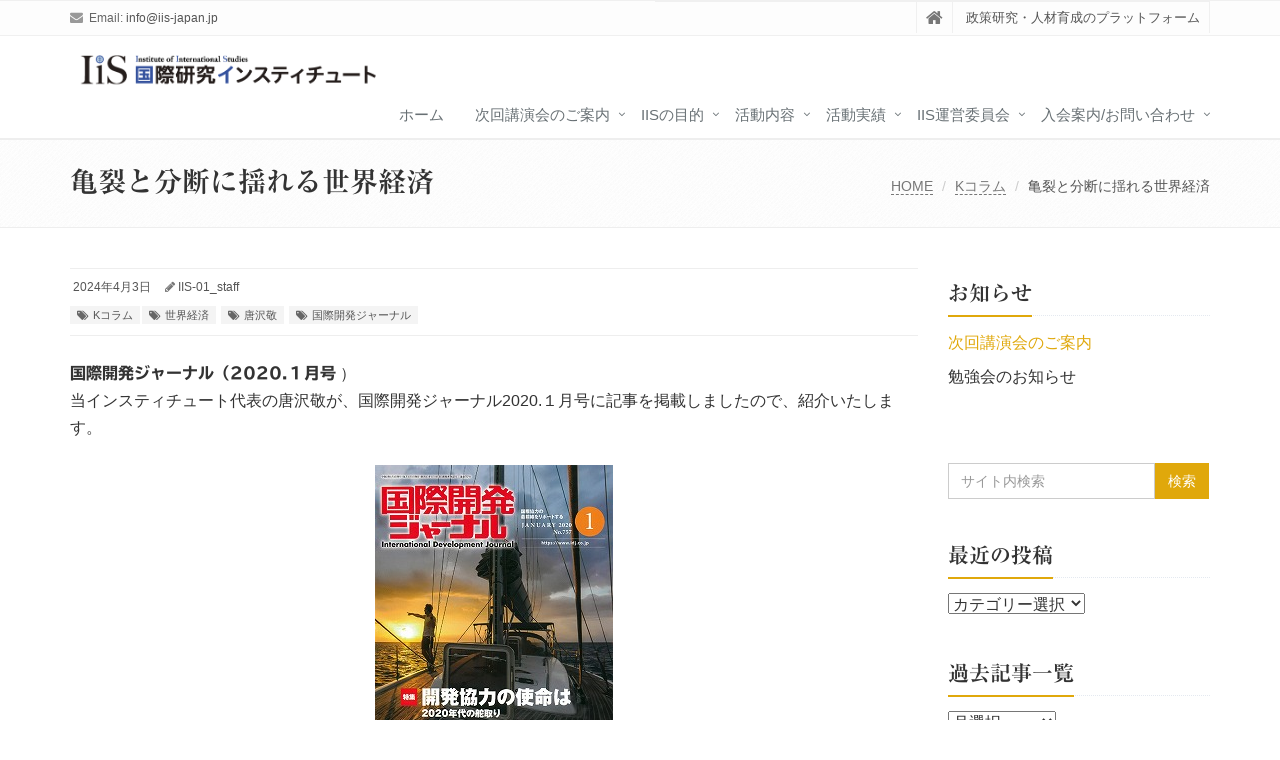

--- FILE ---
content_type: text/html; charset=UTF-8
request_url: https://kokusaikenkyu.iis-japan.jp/k-column-5/
body_size: 16863
content:
<!DOCTYPE html>
<html lang="ja">

<head>

<meta charset="UTF-8">
<meta name="viewport" content="width=device-width, initial-scale=1">

<title>亀裂と分断に揺れる世界経済 &#8211; 国際研究インスティチュート（IIS)</title>
<meta name='robots' content='max-image-preview:large' />
<meta name="dlm-version" content="5.1.6"><link rel='dns-prefetch' href='//webfonts.xserver.jp' />
<link rel='dns-prefetch' href='//static.addtoany.com' />
<link rel="alternate" type="application/rss+xml" title="国際研究インスティチュート（IIS) &raquo; フィード" href="https://kokusaikenkyu.iis-japan.jp/feed/" />
<link rel="alternate" type="application/rss+xml" title="国際研究インスティチュート（IIS) &raquo; コメントフィード" href="https://kokusaikenkyu.iis-japan.jp/comments/feed/" />
<link rel="alternate" type="application/rss+xml" title="国際研究インスティチュート（IIS) &raquo; 亀裂と分断に揺れる世界経済 のコメントのフィード" href="https://kokusaikenkyu.iis-japan.jp/k-column-5/feed/" />
<link rel="alternate" title="oEmbed (JSON)" type="application/json+oembed" href="https://kokusaikenkyu.iis-japan.jp/wp-json/oembed/1.0/embed?url=https%3A%2F%2Fkokusaikenkyu.iis-japan.jp%2Fk-column-5%2F" />
<link rel="alternate" title="oEmbed (XML)" type="text/xml+oembed" href="https://kokusaikenkyu.iis-japan.jp/wp-json/oembed/1.0/embed?url=https%3A%2F%2Fkokusaikenkyu.iis-japan.jp%2Fk-column-5%2F&#038;format=xml" />
<style id='wp-img-auto-sizes-contain-inline-css' type='text/css'>
img:is([sizes=auto i],[sizes^="auto," i]){contain-intrinsic-size:3000px 1500px}
/*# sourceURL=wp-img-auto-sizes-contain-inline-css */
</style>
<style id='wp-emoji-styles-inline-css' type='text/css'>

	img.wp-smiley, img.emoji {
		display: inline !important;
		border: none !important;
		box-shadow: none !important;
		height: 1em !important;
		width: 1em !important;
		margin: 0 0.07em !important;
		vertical-align: -0.1em !important;
		background: none !important;
		padding: 0 !important;
	}
/*# sourceURL=wp-emoji-styles-inline-css */
</style>
<style id='wp-block-library-inline-css' type='text/css'>
:root{--wp-block-synced-color:#7a00df;--wp-block-synced-color--rgb:122,0,223;--wp-bound-block-color:var(--wp-block-synced-color);--wp-editor-canvas-background:#ddd;--wp-admin-theme-color:#007cba;--wp-admin-theme-color--rgb:0,124,186;--wp-admin-theme-color-darker-10:#006ba1;--wp-admin-theme-color-darker-10--rgb:0,107,160.5;--wp-admin-theme-color-darker-20:#005a87;--wp-admin-theme-color-darker-20--rgb:0,90,135;--wp-admin-border-width-focus:2px}@media (min-resolution:192dpi){:root{--wp-admin-border-width-focus:1.5px}}.wp-element-button{cursor:pointer}:root .has-very-light-gray-background-color{background-color:#eee}:root .has-very-dark-gray-background-color{background-color:#313131}:root .has-very-light-gray-color{color:#eee}:root .has-very-dark-gray-color{color:#313131}:root .has-vivid-green-cyan-to-vivid-cyan-blue-gradient-background{background:linear-gradient(135deg,#00d084,#0693e3)}:root .has-purple-crush-gradient-background{background:linear-gradient(135deg,#34e2e4,#4721fb 50%,#ab1dfe)}:root .has-hazy-dawn-gradient-background{background:linear-gradient(135deg,#faaca8,#dad0ec)}:root .has-subdued-olive-gradient-background{background:linear-gradient(135deg,#fafae1,#67a671)}:root .has-atomic-cream-gradient-background{background:linear-gradient(135deg,#fdd79a,#004a59)}:root .has-nightshade-gradient-background{background:linear-gradient(135deg,#330968,#31cdcf)}:root .has-midnight-gradient-background{background:linear-gradient(135deg,#020381,#2874fc)}:root{--wp--preset--font-size--normal:16px;--wp--preset--font-size--huge:42px}.has-regular-font-size{font-size:1em}.has-larger-font-size{font-size:2.625em}.has-normal-font-size{font-size:var(--wp--preset--font-size--normal)}.has-huge-font-size{font-size:var(--wp--preset--font-size--huge)}:root .has-text-align-center{text-align:center}:root .has-text-align-left{text-align:left}:root .has-text-align-right{text-align:right}.has-fit-text{white-space:nowrap!important}#end-resizable-editor-section{display:none}.aligncenter{clear:both}.items-justified-left{justify-content:flex-start}.items-justified-center{justify-content:center}.items-justified-right{justify-content:flex-end}.items-justified-space-between{justify-content:space-between}.screen-reader-text{word-wrap:normal!important;border:0;clip-path:inset(50%);height:1px;margin:-1px;overflow:hidden;padding:0;position:absolute;width:1px}.screen-reader-text:focus{background-color:#ddd;clip-path:none;color:#444;display:block;font-size:1em;height:auto;left:5px;line-height:normal;padding:15px 23px 14px;text-decoration:none;top:5px;width:auto;z-index:100000}html :where(.has-border-color){border-style:solid}html :where([style*=border-top-color]){border-top-style:solid}html :where([style*=border-right-color]){border-right-style:solid}html :where([style*=border-bottom-color]){border-bottom-style:solid}html :where([style*=border-left-color]){border-left-style:solid}html :where([style*=border-width]){border-style:solid}html :where([style*=border-top-width]){border-top-style:solid}html :where([style*=border-right-width]){border-right-style:solid}html :where([style*=border-bottom-width]){border-bottom-style:solid}html :where([style*=border-left-width]){border-left-style:solid}html :where(img[class*=wp-image-]){height:auto;max-width:100%}:where(figure){margin:0 0 1em}html :where(.is-position-sticky){--wp-admin--admin-bar--position-offset:var(--wp-admin--admin-bar--height,0px)}@media screen and (max-width:600px){html :where(.is-position-sticky){--wp-admin--admin-bar--position-offset:0px}}

/*# sourceURL=wp-block-library-inline-css */
</style><style id='wp-block-paragraph-inline-css' type='text/css'>
.is-small-text{font-size:.875em}.is-regular-text{font-size:1em}.is-large-text{font-size:2.25em}.is-larger-text{font-size:3em}.has-drop-cap:not(:focus):first-letter{float:left;font-size:8.4em;font-style:normal;font-weight:100;line-height:.68;margin:.05em .1em 0 0;text-transform:uppercase}body.rtl .has-drop-cap:not(:focus):first-letter{float:none;margin-left:.1em}p.has-drop-cap.has-background{overflow:hidden}:root :where(p.has-background){padding:1.25em 2.375em}:where(p.has-text-color:not(.has-link-color)) a{color:inherit}p.has-text-align-left[style*="writing-mode:vertical-lr"],p.has-text-align-right[style*="writing-mode:vertical-rl"]{rotate:180deg}
/*# sourceURL=https://kokusaikenkyu.iis-japan.jp/wp-content/plugins/gutenberg/build/styles/block-library/paragraph/style.css */
</style>
<style id='wp-block-calendar-inline-css' type='text/css'>
.wp-block-calendar{text-align:center}.wp-block-calendar td,.wp-block-calendar th{border:1px solid;padding:.25em}.wp-block-calendar th{font-weight:400}.wp-block-calendar caption{background-color:inherit}.wp-block-calendar table{border-collapse:collapse;width:100%}.wp-block-calendar table.has-background th{background-color:inherit}.wp-block-calendar table.has-text-color th{color:inherit}.wp-block-calendar :where(table:not(.has-text-color)){color:#40464d}.wp-block-calendar :where(table:not(.has-text-color)) td,.wp-block-calendar :where(table:not(.has-text-color)) th{border-color:#ddd}:where(.wp-block-calendar table:not(.has-background) th){background:#ddd}
/*# sourceURL=https://kokusaikenkyu.iis-japan.jp/wp-content/plugins/gutenberg/build/styles/block-library/calendar/style.css */
</style>
<style id='wp-block-image-inline-css' type='text/css'>
.wp-block-image>a,.wp-block-image>figure>a{display:inline-block}.wp-block-image img{box-sizing:border-box;height:auto;max-width:100%;vertical-align:bottom}@media not (prefers-reduced-motion){.wp-block-image img.hide{visibility:hidden}.wp-block-image img.show{animation:show-content-image .4s}}.wp-block-image[style*=border-radius] img,.wp-block-image[style*=border-radius]>a{border-radius:inherit}.wp-block-image.has-custom-border img{box-sizing:border-box}.wp-block-image.aligncenter{text-align:center}.wp-block-image.alignfull>a,.wp-block-image.alignwide>a{width:100%}.wp-block-image.alignfull img,.wp-block-image.alignwide img{height:auto;width:100%}.wp-block-image .aligncenter,.wp-block-image .alignleft,.wp-block-image .alignright,.wp-block-image.aligncenter,.wp-block-image.alignleft,.wp-block-image.alignright{display:table}.wp-block-image .aligncenter>figcaption,.wp-block-image .alignleft>figcaption,.wp-block-image .alignright>figcaption,.wp-block-image.aligncenter>figcaption,.wp-block-image.alignleft>figcaption,.wp-block-image.alignright>figcaption{caption-side:bottom;display:table-caption}.wp-block-image .alignleft{float:left;margin:.5em 1em .5em 0}.wp-block-image .alignright{float:right;margin:.5em 0 .5em 1em}.wp-block-image .aligncenter{margin-left:auto;margin-right:auto}.wp-block-image :where(figcaption){margin-bottom:1em;margin-top:.5em}.wp-block-image.is-style-circle-mask img{border-radius:9999px}@supports ((-webkit-mask-image:none) or (mask-image:none)) or (-webkit-mask-image:none){.wp-block-image.is-style-circle-mask img{border-radius:0;-webkit-mask-image:url('data:image/svg+xml;utf8,<svg viewBox="0 0 100 100" xmlns="http://www.w3.org/2000/svg"><circle cx="50" cy="50" r="50"/></svg>');mask-image:url('data:image/svg+xml;utf8,<svg viewBox="0 0 100 100" xmlns="http://www.w3.org/2000/svg"><circle cx="50" cy="50" r="50"/></svg>');mask-mode:alpha;-webkit-mask-position:center;mask-position:center;-webkit-mask-repeat:no-repeat;mask-repeat:no-repeat;-webkit-mask-size:contain;mask-size:contain}}:root :where(.wp-block-image.is-style-rounded img,.wp-block-image .is-style-rounded img){border-radius:9999px}.wp-block-image figure{margin:0}.wp-lightbox-container{display:flex;flex-direction:column;position:relative}.wp-lightbox-container img{cursor:zoom-in}.wp-lightbox-container img:hover+button{opacity:1}.wp-lightbox-container button{align-items:center;backdrop-filter:blur(16px) saturate(180%);background-color:#5a5a5a40;border:none;border-radius:4px;cursor:zoom-in;display:flex;height:20px;justify-content:center;opacity:0;padding:0;position:absolute;right:16px;text-align:center;top:16px;width:20px;z-index:100}@media not (prefers-reduced-motion){.wp-lightbox-container button{transition:opacity .2s ease}}.wp-lightbox-container button:focus-visible{outline:3px auto #5a5a5a40;outline:3px auto -webkit-focus-ring-color;outline-offset:3px}.wp-lightbox-container button:hover{cursor:pointer;opacity:1}.wp-lightbox-container button:focus{opacity:1}.wp-lightbox-container button:focus,.wp-lightbox-container button:hover,.wp-lightbox-container button:not(:hover):not(:active):not(.has-background){background-color:#5a5a5a40;border:none}.wp-lightbox-overlay{box-sizing:border-box;cursor:zoom-out;height:100vh;left:0;overflow:hidden;position:fixed;top:0;visibility:hidden;width:100%;z-index:100000}.wp-lightbox-overlay .close-button{align-items:center;cursor:pointer;display:flex;justify-content:center;min-height:40px;min-width:40px;padding:0;position:absolute;right:calc(env(safe-area-inset-right) + 16px);top:calc(env(safe-area-inset-top) + 16px);z-index:5000000}.wp-lightbox-overlay .close-button:focus,.wp-lightbox-overlay .close-button:hover,.wp-lightbox-overlay .close-button:not(:hover):not(:active):not(.has-background){background:none;border:none}.wp-lightbox-overlay .lightbox-image-container{height:var(--wp--lightbox-container-height);left:50%;overflow:hidden;position:absolute;top:50%;transform:translate(-50%,-50%);transform-origin:top left;width:var(--wp--lightbox-container-width);z-index:9999999999}.wp-lightbox-overlay .wp-block-image{align-items:center;box-sizing:border-box;display:flex;height:100%;justify-content:center;margin:0;position:relative;transform-origin:0 0;width:100%;z-index:3000000}.wp-lightbox-overlay .wp-block-image img{height:var(--wp--lightbox-image-height);min-height:var(--wp--lightbox-image-height);min-width:var(--wp--lightbox-image-width);width:var(--wp--lightbox-image-width)}.wp-lightbox-overlay .wp-block-image figcaption{display:none}.wp-lightbox-overlay button{background:none;border:none}.wp-lightbox-overlay .scrim{background-color:#fff;height:100%;opacity:.9;position:absolute;width:100%;z-index:2000000}.wp-lightbox-overlay.active{visibility:visible}@media not (prefers-reduced-motion){.wp-lightbox-overlay.active{animation:turn-on-visibility .25s both}.wp-lightbox-overlay.active img{animation:turn-on-visibility .35s both}.wp-lightbox-overlay.show-closing-animation:not(.active){animation:turn-off-visibility .35s both}.wp-lightbox-overlay.show-closing-animation:not(.active) img{animation:turn-off-visibility .25s both}.wp-lightbox-overlay.zoom.active{animation:none;opacity:1;visibility:visible}.wp-lightbox-overlay.zoom.active .lightbox-image-container{animation:lightbox-zoom-in .4s}.wp-lightbox-overlay.zoom.active .lightbox-image-container img{animation:none}.wp-lightbox-overlay.zoom.active .scrim{animation:turn-on-visibility .4s forwards}.wp-lightbox-overlay.zoom.show-closing-animation:not(.active){animation:none}.wp-lightbox-overlay.zoom.show-closing-animation:not(.active) .lightbox-image-container{animation:lightbox-zoom-out .4s}.wp-lightbox-overlay.zoom.show-closing-animation:not(.active) .lightbox-image-container img{animation:none}.wp-lightbox-overlay.zoom.show-closing-animation:not(.active) .scrim{animation:turn-off-visibility .4s forwards}}@keyframes show-content-image{0%{visibility:hidden}99%{visibility:hidden}to{visibility:visible}}@keyframes turn-on-visibility{0%{opacity:0}to{opacity:1}}@keyframes turn-off-visibility{0%{opacity:1;visibility:visible}99%{opacity:0;visibility:visible}to{opacity:0;visibility:hidden}}@keyframes lightbox-zoom-in{0%{transform:translate(calc((-100vw + var(--wp--lightbox-scrollbar-width))/2 + var(--wp--lightbox-initial-left-position)),calc(-50vh + var(--wp--lightbox-initial-top-position))) scale(var(--wp--lightbox-scale))}to{transform:translate(-50%,-50%) scale(1)}}@keyframes lightbox-zoom-out{0%{transform:translate(-50%,-50%) scale(1);visibility:visible}99%{visibility:visible}to{transform:translate(calc((-100vw + var(--wp--lightbox-scrollbar-width))/2 + var(--wp--lightbox-initial-left-position)),calc(-50vh + var(--wp--lightbox-initial-top-position))) scale(var(--wp--lightbox-scale));visibility:hidden}}
/*# sourceURL=https://kokusaikenkyu.iis-japan.jp/wp-content/plugins/gutenberg/build/styles/block-library/image/style.css */
</style>
<style id='wp-block-image-theme-inline-css' type='text/css'>
:root :where(.wp-block-image figcaption){color:#555;font-size:13px;text-align:center}.is-dark-theme :root :where(.wp-block-image figcaption){color:#ffffffa6}.wp-block-image{margin:0 0 1em}
/*# sourceURL=https://kokusaikenkyu.iis-japan.jp/wp-content/plugins/gutenberg/build/styles/block-library/image/theme.css */
</style>
<style id='global-styles-inline-css' type='text/css'>
:root{--wp--preset--aspect-ratio--square: 1;--wp--preset--aspect-ratio--4-3: 4/3;--wp--preset--aspect-ratio--3-4: 3/4;--wp--preset--aspect-ratio--3-2: 3/2;--wp--preset--aspect-ratio--2-3: 2/3;--wp--preset--aspect-ratio--16-9: 16/9;--wp--preset--aspect-ratio--9-16: 9/16;--wp--preset--color--black: #000000;--wp--preset--color--cyan-bluish-gray: #abb8c3;--wp--preset--color--white: #ffffff;--wp--preset--color--pale-pink: #f78da7;--wp--preset--color--vivid-red: #cf2e2e;--wp--preset--color--luminous-vivid-orange: #ff6900;--wp--preset--color--luminous-vivid-amber: #fcb900;--wp--preset--color--light-green-cyan: #7bdcb5;--wp--preset--color--vivid-green-cyan: #00d084;--wp--preset--color--pale-cyan-blue: #8ed1fc;--wp--preset--color--vivid-cyan-blue: #0693e3;--wp--preset--color--vivid-purple: #9b51e0;--wp--preset--gradient--vivid-cyan-blue-to-vivid-purple: linear-gradient(135deg,rgb(6,147,227) 0%,rgb(155,81,224) 100%);--wp--preset--gradient--light-green-cyan-to-vivid-green-cyan: linear-gradient(135deg,rgb(122,220,180) 0%,rgb(0,208,130) 100%);--wp--preset--gradient--luminous-vivid-amber-to-luminous-vivid-orange: linear-gradient(135deg,rgb(252,185,0) 0%,rgb(255,105,0) 100%);--wp--preset--gradient--luminous-vivid-orange-to-vivid-red: linear-gradient(135deg,rgb(255,105,0) 0%,rgb(207,46,46) 100%);--wp--preset--gradient--very-light-gray-to-cyan-bluish-gray: linear-gradient(135deg,rgb(238,238,238) 0%,rgb(169,184,195) 100%);--wp--preset--gradient--cool-to-warm-spectrum: linear-gradient(135deg,rgb(74,234,220) 0%,rgb(151,120,209) 20%,rgb(207,42,186) 40%,rgb(238,44,130) 60%,rgb(251,105,98) 80%,rgb(254,248,76) 100%);--wp--preset--gradient--blush-light-purple: linear-gradient(135deg,rgb(255,206,236) 0%,rgb(152,150,240) 100%);--wp--preset--gradient--blush-bordeaux: linear-gradient(135deg,rgb(254,205,165) 0%,rgb(254,45,45) 50%,rgb(107,0,62) 100%);--wp--preset--gradient--luminous-dusk: linear-gradient(135deg,rgb(255,203,112) 0%,rgb(199,81,192) 50%,rgb(65,88,208) 100%);--wp--preset--gradient--pale-ocean: linear-gradient(135deg,rgb(255,245,203) 0%,rgb(182,227,212) 50%,rgb(51,167,181) 100%);--wp--preset--gradient--electric-grass: linear-gradient(135deg,rgb(202,248,128) 0%,rgb(113,206,126) 100%);--wp--preset--gradient--midnight: linear-gradient(135deg,rgb(2,3,129) 0%,rgb(40,116,252) 100%);--wp--preset--font-size--small: 13px;--wp--preset--font-size--medium: 20px;--wp--preset--font-size--large: 36px;--wp--preset--font-size--x-large: 42px;--wp--preset--spacing--20: 0.44rem;--wp--preset--spacing--30: 0.67rem;--wp--preset--spacing--40: 1rem;--wp--preset--spacing--50: 1.5rem;--wp--preset--spacing--60: 2.25rem;--wp--preset--spacing--70: 3.38rem;--wp--preset--spacing--80: 5.06rem;--wp--preset--shadow--natural: 6px 6px 9px rgba(0, 0, 0, 0.2);--wp--preset--shadow--deep: 12px 12px 50px rgba(0, 0, 0, 0.4);--wp--preset--shadow--sharp: 6px 6px 0px rgba(0, 0, 0, 0.2);--wp--preset--shadow--outlined: 6px 6px 0px -3px rgb(255, 255, 255), 6px 6px rgb(0, 0, 0);--wp--preset--shadow--crisp: 6px 6px 0px rgb(0, 0, 0);}:where(.is-layout-flex){gap: 0.5em;}:where(.is-layout-grid){gap: 0.5em;}body .is-layout-flex{display: flex;}.is-layout-flex{flex-wrap: wrap;align-items: center;}.is-layout-flex > :is(*, div){margin: 0;}body .is-layout-grid{display: grid;}.is-layout-grid > :is(*, div){margin: 0;}:where(.wp-block-columns.is-layout-flex){gap: 2em;}:where(.wp-block-columns.is-layout-grid){gap: 2em;}:where(.wp-block-post-template.is-layout-flex){gap: 1.25em;}:where(.wp-block-post-template.is-layout-grid){gap: 1.25em;}.has-black-color{color: var(--wp--preset--color--black) !important;}.has-cyan-bluish-gray-color{color: var(--wp--preset--color--cyan-bluish-gray) !important;}.has-white-color{color: var(--wp--preset--color--white) !important;}.has-pale-pink-color{color: var(--wp--preset--color--pale-pink) !important;}.has-vivid-red-color{color: var(--wp--preset--color--vivid-red) !important;}.has-luminous-vivid-orange-color{color: var(--wp--preset--color--luminous-vivid-orange) !important;}.has-luminous-vivid-amber-color{color: var(--wp--preset--color--luminous-vivid-amber) !important;}.has-light-green-cyan-color{color: var(--wp--preset--color--light-green-cyan) !important;}.has-vivid-green-cyan-color{color: var(--wp--preset--color--vivid-green-cyan) !important;}.has-pale-cyan-blue-color{color: var(--wp--preset--color--pale-cyan-blue) !important;}.has-vivid-cyan-blue-color{color: var(--wp--preset--color--vivid-cyan-blue) !important;}.has-vivid-purple-color{color: var(--wp--preset--color--vivid-purple) !important;}.has-black-background-color{background-color: var(--wp--preset--color--black) !important;}.has-cyan-bluish-gray-background-color{background-color: var(--wp--preset--color--cyan-bluish-gray) !important;}.has-white-background-color{background-color: var(--wp--preset--color--white) !important;}.has-pale-pink-background-color{background-color: var(--wp--preset--color--pale-pink) !important;}.has-vivid-red-background-color{background-color: var(--wp--preset--color--vivid-red) !important;}.has-luminous-vivid-orange-background-color{background-color: var(--wp--preset--color--luminous-vivid-orange) !important;}.has-luminous-vivid-amber-background-color{background-color: var(--wp--preset--color--luminous-vivid-amber) !important;}.has-light-green-cyan-background-color{background-color: var(--wp--preset--color--light-green-cyan) !important;}.has-vivid-green-cyan-background-color{background-color: var(--wp--preset--color--vivid-green-cyan) !important;}.has-pale-cyan-blue-background-color{background-color: var(--wp--preset--color--pale-cyan-blue) !important;}.has-vivid-cyan-blue-background-color{background-color: var(--wp--preset--color--vivid-cyan-blue) !important;}.has-vivid-purple-background-color{background-color: var(--wp--preset--color--vivid-purple) !important;}.has-black-border-color{border-color: var(--wp--preset--color--black) !important;}.has-cyan-bluish-gray-border-color{border-color: var(--wp--preset--color--cyan-bluish-gray) !important;}.has-white-border-color{border-color: var(--wp--preset--color--white) !important;}.has-pale-pink-border-color{border-color: var(--wp--preset--color--pale-pink) !important;}.has-vivid-red-border-color{border-color: var(--wp--preset--color--vivid-red) !important;}.has-luminous-vivid-orange-border-color{border-color: var(--wp--preset--color--luminous-vivid-orange) !important;}.has-luminous-vivid-amber-border-color{border-color: var(--wp--preset--color--luminous-vivid-amber) !important;}.has-light-green-cyan-border-color{border-color: var(--wp--preset--color--light-green-cyan) !important;}.has-vivid-green-cyan-border-color{border-color: var(--wp--preset--color--vivid-green-cyan) !important;}.has-pale-cyan-blue-border-color{border-color: var(--wp--preset--color--pale-cyan-blue) !important;}.has-vivid-cyan-blue-border-color{border-color: var(--wp--preset--color--vivid-cyan-blue) !important;}.has-vivid-purple-border-color{border-color: var(--wp--preset--color--vivid-purple) !important;}.has-vivid-cyan-blue-to-vivid-purple-gradient-background{background: var(--wp--preset--gradient--vivid-cyan-blue-to-vivid-purple) !important;}.has-light-green-cyan-to-vivid-green-cyan-gradient-background{background: var(--wp--preset--gradient--light-green-cyan-to-vivid-green-cyan) !important;}.has-luminous-vivid-amber-to-luminous-vivid-orange-gradient-background{background: var(--wp--preset--gradient--luminous-vivid-amber-to-luminous-vivid-orange) !important;}.has-luminous-vivid-orange-to-vivid-red-gradient-background{background: var(--wp--preset--gradient--luminous-vivid-orange-to-vivid-red) !important;}.has-very-light-gray-to-cyan-bluish-gray-gradient-background{background: var(--wp--preset--gradient--very-light-gray-to-cyan-bluish-gray) !important;}.has-cool-to-warm-spectrum-gradient-background{background: var(--wp--preset--gradient--cool-to-warm-spectrum) !important;}.has-blush-light-purple-gradient-background{background: var(--wp--preset--gradient--blush-light-purple) !important;}.has-blush-bordeaux-gradient-background{background: var(--wp--preset--gradient--blush-bordeaux) !important;}.has-luminous-dusk-gradient-background{background: var(--wp--preset--gradient--luminous-dusk) !important;}.has-pale-ocean-gradient-background{background: var(--wp--preset--gradient--pale-ocean) !important;}.has-electric-grass-gradient-background{background: var(--wp--preset--gradient--electric-grass) !important;}.has-midnight-gradient-background{background: var(--wp--preset--gradient--midnight) !important;}.has-small-font-size{font-size: var(--wp--preset--font-size--small) !important;}.has-medium-font-size{font-size: var(--wp--preset--font-size--medium) !important;}.has-large-font-size{font-size: var(--wp--preset--font-size--large) !important;}.has-x-large-font-size{font-size: var(--wp--preset--font-size--x-large) !important;}
/*# sourceURL=global-styles-inline-css */
</style>

<style id='classic-theme-styles-inline-css' type='text/css'>
/*! This file is auto-generated */
.wp-block-button__link{color:#fff;background-color:#32373c;border-radius:9999px;box-shadow:none;text-decoration:none;padding:calc(.667em + 2px) calc(1.333em + 2px);font-size:1.125em}.wp-block-file__button{background:#32373c;color:#fff;text-decoration:none}
/*# sourceURL=/wp-includes/css/classic-themes.min.css */
</style>
<link rel='stylesheet' id='contact-form-7-css' href='https://kokusaikenkyu.iis-japan.jp/wp-content/plugins/contact-form-7/includes/css/styles.css?ver=6.1.4' type='text/css' media='all' />
<link rel='stylesheet' id='bootstrap-css' href='https://kokusaikenkyu.iis-japan.jp/wp-content/themes/saitama/assets/plugins/bootstrap/css/bootstrap.min.css?ver=6.9' type='text/css' media='all' />
<link rel='stylesheet' id='assets-style-css' href='https://kokusaikenkyu.iis-japan.jp/wp-content/themes/saitama/assets/css/style.css?ver=6.9' type='text/css' media='all' />
<link rel='stylesheet' id='line-icons-css' href='https://kokusaikenkyu.iis-japan.jp/wp-content/themes/saitama/assets/plugins/line-icons/line-icons.css?ver=6.9' type='text/css' media='all' />
<link rel='stylesheet' id='font-awesome-css' href='https://kokusaikenkyu.iis-japan.jp/wp-content/themes/saitama/assets/plugins/font-awesome/css/font-awesome.min.css?ver=6.9' type='text/css' media='all' />
<link rel='stylesheet' id='brand-buttons-css' href='https://kokusaikenkyu.iis-japan.jp/wp-content/themes/saitama/assets/css/plugins/brand-buttons/brand-buttons.css?ver=6.9' type='text/css' media='all' />
<link rel='stylesheet' id='brand-buttons-inversed-css' href='https://kokusaikenkyu.iis-japan.jp/wp-content/themes/saitama/assets/css/plugins/brand-buttons/brand-buttons-inversed.css?ver=6.9' type='text/css' media='all' />
<link rel='stylesheet' id='blog_magazin-css' href='https://kokusaikenkyu.iis-japan.jp/wp-content/themes/saitama/assets/css/pages/blog_magazine.css?ver=6.9' type='text/css' media='all' />
<link rel='stylesheet' id='blog-style-css' href='https://kokusaikenkyu.iis-japan.jp/wp-content/themes/saitama/assets/css/pages/blog.css?ver=6.9' type='text/css' media='all' />
<link rel='stylesheet' id='page-404-css' href='https://kokusaikenkyu.iis-japan.jp/wp-content/themes/saitama/assets/css/pages/page_404_error.css?ver=6.9' type='text/css' media='all' />
<link rel='stylesheet' id='timeline1-css' href='https://kokusaikenkyu.iis-japan.jp/wp-content/themes/saitama/assets/css/pages/feature_timeline1.css?ver=6.9' type='text/css' media='all' />
<link rel='stylesheet' id='timeline2-css' href='https://kokusaikenkyu.iis-japan.jp/wp-content/themes/saitama/assets/css/pages/feature_timeline2.css?ver=6.9' type='text/css' media='all' />
<link rel='stylesheet' id='saitama-style-css' href='https://kokusaikenkyu.iis-japan.jp/wp-content/themes/saitama/style.css?ver=6.9' type='text/css' media='all' />
<link rel='stylesheet' id='addtoany-css' href='https://kokusaikenkyu.iis-japan.jp/wp-content/plugins/add-to-any/addtoany.min.css?ver=1.16' type='text/css' media='all' />
<script type="text/javascript" src="https://kokusaikenkyu.iis-japan.jp/wp-includes/js/jquery/jquery.min.js?ver=3.7.1" id="jquery-core-js"></script>
<script type="text/javascript" src="https://kokusaikenkyu.iis-japan.jp/wp-includes/js/jquery/jquery-migrate.min.js?ver=3.4.1" id="jquery-migrate-js"></script>
<script type="text/javascript" src="//webfonts.xserver.jp/js/xserverv3.js?fadein=0&amp;ver=2.0.9" id="typesquare_std-js"></script>
<script type="text/javascript" id="addtoany-core-js-before">
/* <![CDATA[ */
window.a2a_config=window.a2a_config||{};a2a_config.callbacks=[];a2a_config.overlays=[];a2a_config.templates={};a2a_localize = {
	Share: "共有",
	Save: "ブックマーク",
	Subscribe: "購読",
	Email: "メール",
	Bookmark: "ブックマーク",
	ShowAll: "すべて表示する",
	ShowLess: "小さく表示する",
	FindServices: "サービスを探す",
	FindAnyServiceToAddTo: "追加するサービスを今すぐ探す",
	PoweredBy: "Powered by",
	ShareViaEmail: "メールでシェアする",
	SubscribeViaEmail: "メールで購読する",
	BookmarkInYourBrowser: "ブラウザにブックマーク",
	BookmarkInstructions: "このページをブックマークするには、 Ctrl+D または \u2318+D を押下。",
	AddToYourFavorites: "お気に入りに追加",
	SendFromWebOrProgram: "任意のメールアドレスまたはメールプログラムから送信",
	EmailProgram: "メールプログラム",
	More: "詳細&#8230;",
	ThanksForSharing: "共有ありがとうございます !",
	ThanksForFollowing: "フォローありがとうございます !"
};


//# sourceURL=addtoany-core-js-before
/* ]]> */
</script>
<script type="text/javascript" defer src="https://static.addtoany.com/menu/page.js" id="addtoany-core-js"></script>
<script type="text/javascript" defer src="https://kokusaikenkyu.iis-japan.jp/wp-content/plugins/add-to-any/addtoany.min.js?ver=1.1" id="addtoany-jquery-js"></script>
<link rel="https://api.w.org/" href="https://kokusaikenkyu.iis-japan.jp/wp-json/" /><link rel="alternate" title="JSON" type="application/json" href="https://kokusaikenkyu.iis-japan.jp/wp-json/wp/v2/posts/1056" /><link rel="EditURI" type="application/rsd+xml" title="RSD" href="https://kokusaikenkyu.iis-japan.jp/xmlrpc.php?rsd" />
<meta name="generator" content="WordPress 6.9" />
<link rel="canonical" href="https://kokusaikenkyu.iis-japan.jp/k-column-5/" />
<link rel='shortlink' href='https://kokusaikenkyu.iis-japan.jp/?p=1056' />
<!-- Google Analytics 4 -->
<script async src="https://www.googletagmanager.com/gtag/js?id=G-145397563-1"></script>
<script>
    window.dataLayer = window.dataLayer || [];
    function gtag(){dataLayer.push(arguments);}
    gtag('js', new Date());
    gtag('config', 'G-145397563-1');
</script>
<!-- End Google Analytics 4 -->
<meta name="keywords" content="国際研究，講演会，研究会，セミナー" />
<meta name="description" content="「国際研究インスティチュート」（IIS）はこれまで培ってきた教育研究能力や独自のネットワークを動員し、非営利・独立の政策研究機能も追求しつつ、政治・経済・社会が提起する様々な問題について世代を超えた議論を組織するユニークなプラットフォームです。" />
<style type='text/css'>
h1,h2,h3,h1:lang(ja),h2:lang(ja),h3:lang(ja),.entry-title:lang(ja){ font-family: "リュウミン B-KL";}h4,h5,h6,h4:lang(ja),h5:lang(ja),h6:lang(ja),div.entry-meta span:lang(ja),footer.entry-footer span:lang(ja){ font-family: "リュウミン B-KL";}.hentry,.entry-content p,.post-inner.entry-content p,#comments div:lang(ja){ font-family: "TBUDゴシック R";}strong,b,#comments .comment-author .fn:lang(ja){ font-family: "TBUDゴシック E";}</style>
<style type="text/css">
a,
a:focus,
a:hover,
a:active,
.blog h2 a:hover,
.blog li a:hover,
.header-v1 .topbar-v1 .top-v1-data li a:hover i,
.header-v1 .navbar-default .navbar-nav>.active>a,
.header-v1 .navbar-default .navbar-nav>li>a:hover,
.header-v1 .navbar-default .navbar-nav>li>a:focus,
.header .navbar-default .navbar-nav>.open>a,
.header .navbar-default .navbar-nav>.open>a:hover,
.header .navbar-default .navbar-nav>.open>a:focus,
.carousel-arrow a.carousel-control:hover,
.breadcrumb li.active,
.breadcrumb li a:hover,
.magazine-page h3 a:hover,
.post-comment h3,
.blog-item .media h3,
.blog-item .media h4.media-heading span a,
.timeline-v1>li>.timeline-badge i:hover,
.footer a,
.copyright a,
.footer a:hover,
.copyright a:hover,
.header-v1 .navbar-default .navbar-nav>li>a:hover {
  color: #e0a80b;
}

.header-v1 .navbar-default .navbar-nav>li>a:hover,
.header-v1 .navbar-default .navbar-nav>li>a:focus {
  color: #e0a80b;
  border-bottom-color: #e0a80b;
}

.header-v1 .dropdown-menu {
  border-color: #e0a80b;
  border-top: 2px solid #e0a80b;
}

.headline h2,
.headline h3,
.headline h4 {
  border-bottom: 2px solid #e0a80b;
}

.header .navbar-default .navbar-nav>.active>a {
  border-color: #e0a80b;
}

.pagination>.active>a,
.pagination>.active>span,
.pagination>.active>a:hover,
.pagination>.active>span:hover,
.pagination>.active>a:focus,
.pagination>.active>span:focus {
  background-color: #e0a80b;
  border-color: #e0a80b;
}

.header-v1 .navbar-toggle,
.header-v1 .navbar-default .navbar-toggle:hover,

#topcontrol:hover,
ul.blog-tags a:hover,
.blog-post-tags ul.blog-tags a:hover,
.timeline-v2>li .cbp_tmicon {
  background: #e0a80b;

}

.btn-u,
.btn-u:hover,
.btn-u:focus,
.btn-u:active,
.btn-u.active,
.open .dropdown-toggle.btn-u {
  background: #e0a80b;
  color: #fff;

}

.blog h2:not(.topictitle),
.header-v1 .navbar-default .navbar-nav>li.active>a,
.header-v1 .navbar-default .navbar-nav>li.active>a:hover,
.header-v1 .navbar-default .navbar-nav>li.active>a:focus {
  background-color: #e0a80b;
}

.widget-area ul:not(.blog-tags) li:not(.list-group-item):before,
.blog h5 {
  border-color: #e0a80b;
}


.btn-u:hover,
.btn-u:focus,
.btn-u:active,
.btn-u.active,
.open .dropdown-toggle.btn-u {
  background: #997309;
  color: #fff;
}

.pagination li a:hover {
  background: #997309;
  border-color: #997309;
}

.header-v1 .navbar-toggle:hover,
.header-v1 .navbar-toggle:focus {
  background: #997309 !important;
}

</style>
</head>

<body class="wp-singular post-template-default single single-post postid-1056 single-format-standard wp-theme-saitama" id="cc-">
<div class="wrapper">

	<div class="header header-v1 header-sticky">
		<div class="topbar-v1">
			<div class="container">
				<div class="row">

					<div class="col-md-6">
						<ul class="list-inline top-v1-contacts"><li><i class="fa fa-envelope"></i> Email: <a href="mailto:info@iis-japan.jp">info@iis-japan.jp</a></li></ul>					</div>

					<div class="col-md-6">
						<ul class="list-inline top-v1-data">
							<li><a href="https://kokusaikenkyu.iis-japan.jp"><i class="fa fa-home"></i></a></li>
														<li>政策研究・人材育成のプラットフォーム</li>
													</ul>
					</div>

				</div><!-- .row -->
			</div><!-- .container -->
		</div><!-- .topbar-v1 -->

		<div class="navbar navbar-default mega-menu" role="navigation">
			<div class="container">
				<div class="navbar-header">
					<button type="button" class="navbar-toggle cc-keyColor" data-toggle="collapse" data-target=".navbar-responsive-collapse">
						<span class="sr-only">Toggle navigation</span>
						<span class="fa fa-bars"></span>
					</button>
					<a href="https://kokusaikenkyu.iis-japan.jp" rel="home">
											<img id="logo-header" src="https://kokusaikenkyu.iis-japan.jp/wp-content/uploads/2019/08/b22e6302553ad5184121a1e3b08f2431-2-e1565868199110.png" alt="国際研究インスティチュート（IIS)" />
										</a>
				</div><!-- .navbar-header -->

				<div class="collapse navbar-collapse navbar-responsive-collapse"><ul id="menu-%e3%83%a1%e3%82%a4%e3%83%b3%e3%83%a1%e3%83%8b%e3%83%a5%e3%83%bc" class="nav navbar-nav"><li class=""><a href="https://kokusaikenkyu.iis-japan.jp/">ホーム</a></li>
<li class="dropdown "><a href="https://kokusaikenkyu.iis-japan.jp/next-event/">次回講演会のご案内</a>
<ul class="dropdown-menu">
	<li class=""><a href="https://kokusaikenkyu.iis-japan.jp/category/news/">お知らせ</a></li>
</ul>
</li>
<li class="dropdown "><a href="https://kokusaikenkyu.iis-japan.jp/objective/">IISの目的</a>
<ul class="dropdown-menu">
	<li class=""><a href="https://kokusaikenkyu.iis-japan.jp/category/career/">キャリア</a></li>
</ul>
</li>
<li class="dropdown "><a href="https://kokusaikenkyu.iis-japan.jp/activity-content/">活動内容</a>
<ul class="dropdown-menu">
	<li class=""><a href="https://kokusaikenkyu.iis-japan.jp/category/gallery/">Gallery</a></li>
</ul>
</li>
<li class="dropdown "><a href="https://kokusaikenkyu.iis-japan.jp/results-of-activities/">活動実績</a>
<ul class="dropdown-menu">
	<li class=""><a href="https://kokusaikenkyu.iis-japan.jp/category/lecture-report/">講演会レポート</a></li>
	<li class=""><a href="https://kokusaikenkyu.iis-japan.jp/category/world-eye/">World Eye</a></li>
	<li class=""><a href="https://kokusaikenkyu.iis-japan.jp/ppt/">講演会資料</a></li>
</ul>
</li>
<li class="dropdown "><a href="https://kokusaikenkyu.iis-japan.jp/organization/">IIS運営委員会</a>
<ul class="dropdown-menu">
	<li class=""><a href="https://kokusaikenkyu.iis-japan.jp/category/%ef%bd%8b-column/">Kコラム</a></li>
	<li class=""><a href="https://kokusaikenkyu.iis-japan.jp/category/study%e3%80%80session/">Study　Session</a></li>
</ul>
</li>
<li class="dropdown "><a href="https://kokusaikenkyu.iis-japan.jp/inquiry/">入会案内/お問い合わせ</a>
<ul class="dropdown-menu">
	<li class=""><a href="https://kokusaikenkyu.iis-japan.jp/privacy-policy-2/">プライバシーポリシー</a></li>
</ul>
</li>
</ul></div>
			</div><!-- .container -->
		</div><!-- .navbar .navbar-default .mega-menu -->

	</div><!-- .header -->

	<div class="breadcrumbs"><div class="container"><h1 class="pull-left">亀裂と分断に揺れる世界経済</h1><ul class="pull-right breadcrumb">
	<li class="level-1 top"><a href="https://kokusaikenkyu.iis-japan.jp/">HOME</a></li>
	<li class="level-2 sub"><a href="https://kokusaikenkyu.iis-japan.jp/category/%ef%bd%8b-column/">Kコラム</a></li>
	<li class="level-3 sub tail current">亀裂と分断に揺れる世界経済</li>
</ul>
</div></div>
	<div class="container content">
		<div class="row blog-page blog-item">
			<div class="col-md-9 md-margin-bottom-60">
				<div class="blog margin-bottom-bottom-40">
					<div class="blog-post-tags">
						<ul class="list-unstyled list-inline blog-info">
							<li><i class="fa fa-cloc-o"></i> 2024年4月3日</li>
							<li><i class="fa fa-pencil"></i> <a href="https://kokusaikenkyu.iis-japan.jp/author/hosokawa/" title="IIS-01_staff の投稿" rel="author">IIS-01_staff</a></li>
						</ul>
						<ul class="list-unstyled list-inline blog-tags">
							<li><a href="https://kokusaikenkyu.iis-japan.jp/category/%ef%bd%8b-column/" rel="category tag">Kコラム</a><a href="https://kokusaikenkyu.iis-japan.jp/tag/%e4%b8%96%e7%95%8c%e7%b5%8c%e6%b8%88/" rel="tag">世界経済</a> <a href="https://kokusaikenkyu.iis-japan.jp/tag/%e5%94%90%e6%b2%a2%e6%95%ac/" rel="tag">唐沢敬</a> <a href="https://kokusaikenkyu.iis-japan.jp/tag/%e5%9b%bd%e9%9a%9b%e9%96%8b%e7%99%ba%e3%82%b8%e3%83%a3%e3%83%bc%e3%83%8a%e3%83%ab/" rel="tag">国際開発ジャーナル</a></li>
						</ul>
					</div>

					<div id="post-1056" class="post-1056 post type-post status-publish format-standard has-post-thumbnail hentry category--column tag-8 tag-29 tag-112">
						
<p>  <strong>国際開発ジャーナル（2020.１月号</strong> ）<br>当インスティチュート代表の唐沢敬が、国際開発ジャーナル2020.１月号に記事を掲載しましたので、紹介いたします。 </p>



<div class="wp-block-image"><figure class="aligncenter size-large"><a href="https://kokusaikenkyu.iis-japan.jp/download/1061/"><img fetchpriority="high" decoding="async" width="238" height="320" src="https://kokusaikenkyu.iis-japan.jp/wp-content/uploads/2020/02/journal-202001-01.jpg" alt="" class="wp-image-1059" srcset="https://kokusaikenkyu.iis-japan.jp/wp-content/uploads/2020/02/journal-202001-01.jpg 238w, https://kokusaikenkyu.iis-japan.jp/wp-content/uploads/2020/02/journal-202001-01-223x300.jpg 223w" sizes="(max-width: 238px) 100vw, 238px" /></a><figcaption> 上記の絵をクリックするとダウンロードできます。 </figcaption></figure></div>



<p class="has-text-align-center">今回は第一回目、リーマン危機から現在に至る世界経済の構造的変化です。</p>
<div class="addtoany_share_save_container addtoany_content addtoany_content_bottom"><div class="a2a_kit a2a_kit_size_32 addtoany_list" data-a2a-url="https://kokusaikenkyu.iis-japan.jp/k-column-5/" data-a2a-title="亀裂と分断に揺れる世界経済"><a class="a2a_button_facebook" href="https://www.addtoany.com/add_to/facebook?linkurl=https%3A%2F%2Fkokusaikenkyu.iis-japan.jp%2Fk-column-5%2F&amp;linkname=%E4%BA%80%E8%A3%82%E3%81%A8%E5%88%86%E6%96%AD%E3%81%AB%E6%8F%BA%E3%82%8C%E3%82%8B%E4%B8%96%E7%95%8C%E7%B5%8C%E6%B8%88" title="Facebook" rel="nofollow noopener" target="_blank"></a><a class="a2a_button_twitter" href="https://www.addtoany.com/add_to/twitter?linkurl=https%3A%2F%2Fkokusaikenkyu.iis-japan.jp%2Fk-column-5%2F&amp;linkname=%E4%BA%80%E8%A3%82%E3%81%A8%E5%88%86%E6%96%AD%E3%81%AB%E6%8F%BA%E3%82%8C%E3%82%8B%E4%B8%96%E7%95%8C%E7%B5%8C%E6%B8%88" title="Twitter" rel="nofollow noopener" target="_blank"></a><a class="a2a_button_line" href="https://www.addtoany.com/add_to/line?linkurl=https%3A%2F%2Fkokusaikenkyu.iis-japan.jp%2Fk-column-5%2F&amp;linkname=%E4%BA%80%E8%A3%82%E3%81%A8%E5%88%86%E6%96%AD%E3%81%AB%E6%8F%BA%E3%82%8C%E3%82%8B%E4%B8%96%E7%95%8C%E7%B5%8C%E6%B8%88" title="Line" rel="nofollow noopener" target="_blank"></a><a class="a2a_dd addtoany_share_save addtoany_share" href="https://www.addtoany.com/share"></a></div></div>					</div>

					
				</div>
				<hr>

				

<div class="post-comment">
		<div id="respond" class="comment-respond">
		<h3 id="reply-title" class="comment-reply-title">コメントを残す <small><a rel="nofollow" id="cancel-comment-reply-link" href="/k-column-5/#respond" style="display:none;">コメントをキャンセル</a></small></h3><form action="https://kokusaikenkyu.iis-japan.jp/wp-comments-post.php" method="post" id="commentform" class="comment-form"><p class="comment-notes"><span id="email-notes">メールアドレスが公開されることはありません。</span> <span class="required-field-message"><span class="required">※</span> が付いている欄は必須項目です</span></p><p class="comment-form-comment"><label for="comment">コメント <span class="required">※</span></label> <textarea id="comment" name="comment" cols="45" rows="8" maxlength="65525" required></textarea></p><p class="comment-form-author"><label for="author">名前 <span class="required">※</span></label> <input id="author" name="author" type="text" value="" size="30" maxlength="245" autocomplete="name" required /></p>
<p class="comment-form-email"><label for="email">メール <span class="required">※</span></label> <input id="email" name="email" type="email" value="" size="30" maxlength="100" aria-describedby="email-notes" autocomplete="email" required /></p>
<p class="comment-form-url"><label for="url">サイト</label> <input id="url" name="url" type="url" value="" size="30" maxlength="200" autocomplete="url" /></p>
<p class="comment-form-cookies-consent"><input id="wp-comment-cookies-consent" name="wp-comment-cookies-consent" type="checkbox" value="yes" /> <label for="wp-comment-cookies-consent">次回のコメントで使用するためブラウザーに自分の名前、メールアドレス、サイトを保存する。</label></p>
<p><img src="https://kokusaikenkyu.iis-japan.jp/wp-content/siteguard/214685598.png" alt="CAPTCHA"></p><p><label for="siteguard_captcha">上に表示された文字を入力してください。</label><br /><input type="text" name="siteguard_captcha" id="siteguard_captcha" class="input" value="" size="10" aria-required="true" /><input type="hidden" name="siteguard_captcha_prefix" id="siteguard_captcha_prefix" value="214685598" /></p><p class="form-submit"><input name="submit" type="submit" id="submit" class="submit" value="コメントを送信" /> <input type='hidden' name='comment_post_ID' value='1056' id='comment_post_ID' />
<input type='hidden' name='comment_parent' id='comment_parent' value='0' />
</p><p style="display: none !important;" class="akismet-fields-container" data-prefix="ak_"><label>&#916;<textarea name="ak_hp_textarea" cols="45" rows="8" maxlength="100"></textarea></label><input type="hidden" id="ak_js_1" name="ak_js" value="166"/><script>document.getElementById( "ak_js_1" ).setAttribute( "value", ( new Date() ).getTime() );</script></p></form>	</div><!-- #respond -->
	</div>
			</div>

			
<div class="col-md-3 magazine-page">
			<div id="secondary" class="widget-area" role="complementary">
			<div class="margin-bottom-40"><div class="headline headline-md"><h2>お知らせ</h2></div>			<div class="textwidget"><p><a href="http://kokusaikenkyu.iis-japan.jp/next-event/" target="_blank" rel="noopener">次回講演会のご案内</a></p>
<p>勉強会のお知らせ</p>
<p>&nbsp;</p>
</div>
		</div><div class="margin-bottom-40"><div class="input-group margin-bottom-30"><form method="get" action="https://kokusaikenkyu.iis-japan.jp"><input type="text" name="s" class="form-control" placeholder="サイト内検索" value=""><span class="input-group-btn"><input type="submit" class="btn-u" value="検索" /></span></form></div></div><div class="margin-bottom-40"><div class="headline headline-md"><h2>最近の投稿</h2></div><label class="screen-reader-text" for="cat">最近の投稿</label><select  name='cat' id='cat' class='postform'>
	<option value='-1'>カテゴリー選択</option>
	<option class="level-0" value="95">Gallery</option>
	<option class="level-0" value="3">Kコラム</option>
	<option class="level-0" value="178">Study　Session</option>
	<option class="level-0" value="94">World Eye</option>
	<option class="level-0" value="214">お知らせ</option>
	<option class="level-0" value="226">キャリア</option>
	<option class="level-0" value="627">スキル</option>
	<option class="level-0" value="662">国内社会</option>
	<option class="level-0" value="624">国内経済</option>
	<option class="level-0" value="663">国連</option>
	<option class="level-0" value="659">国際社会</option>
	<option class="level-0" value="661">国際経済</option>
	<option class="level-0" value="619">教育</option>
	<option class="level-0" value="2">講演会レポート</option>
</select>

<script type='text/javascript'>
/* <![CDATA[ */
(function() {
	var dropdown = document.getElementById( "cat" );
	function onCatChange() {
		if ( dropdown.options[ dropdown.selectedIndex ].value > 0 ) {
			location.href = "https://kokusaikenkyu.iis-japan.jp/?cat=" + dropdown.options[ dropdown.selectedIndex ].value;
		}
	}
	dropdown.onchange = onCatChange;
})();
/* ]]> */
</script>

</div><div class="margin-bottom-40"><div class="headline headline-md"><h2>過去記事一覧</h2></div>				<label class="screen-reader-text" for="archives-dropdown-2">過去記事一覧</label>
				<select id="archives-dropdown-2" name="archive-dropdown" onchange='document.location.href=this.options[this.selectedIndex].value;'>
					
					<option value="">月選択</option>
						<option value='https://kokusaikenkyu.iis-japan.jp/2024/06/'> 2024年6月 </option>
	<option value='https://kokusaikenkyu.iis-japan.jp/2024/04/'> 2024年4月 </option>
	<option value='https://kokusaikenkyu.iis-japan.jp/2023/03/'> 2023年3月 </option>
	<option value='https://kokusaikenkyu.iis-japan.jp/2022/11/'> 2022年11月 </option>
	<option value='https://kokusaikenkyu.iis-japan.jp/2022/08/'> 2022年8月 </option>
	<option value='https://kokusaikenkyu.iis-japan.jp/2022/07/'> 2022年7月 </option>
	<option value='https://kokusaikenkyu.iis-japan.jp/2022/06/'> 2022年6月 </option>
	<option value='https://kokusaikenkyu.iis-japan.jp/2022/05/'> 2022年5月 </option>
	<option value='https://kokusaikenkyu.iis-japan.jp/2022/04/'> 2022年4月 </option>
	<option value='https://kokusaikenkyu.iis-japan.jp/2022/03/'> 2022年3月 </option>
	<option value='https://kokusaikenkyu.iis-japan.jp/2022/02/'> 2022年2月 </option>
	<option value='https://kokusaikenkyu.iis-japan.jp/2022/01/'> 2022年1月 </option>
	<option value='https://kokusaikenkyu.iis-japan.jp/2021/12/'> 2021年12月 </option>
	<option value='https://kokusaikenkyu.iis-japan.jp/2021/11/'> 2021年11月 </option>
	<option value='https://kokusaikenkyu.iis-japan.jp/2021/10/'> 2021年10月 </option>
	<option value='https://kokusaikenkyu.iis-japan.jp/2021/09/'> 2021年9月 </option>
	<option value='https://kokusaikenkyu.iis-japan.jp/2021/08/'> 2021年8月 </option>
	<option value='https://kokusaikenkyu.iis-japan.jp/2021/07/'> 2021年7月 </option>
	<option value='https://kokusaikenkyu.iis-japan.jp/2021/06/'> 2021年6月 </option>
	<option value='https://kokusaikenkyu.iis-japan.jp/2021/05/'> 2021年5月 </option>
	<option value='https://kokusaikenkyu.iis-japan.jp/2021/01/'> 2021年1月 </option>
	<option value='https://kokusaikenkyu.iis-japan.jp/2020/08/'> 2020年8月 </option>
	<option value='https://kokusaikenkyu.iis-japan.jp/2020/07/'> 2020年7月 </option>
	<option value='https://kokusaikenkyu.iis-japan.jp/2020/05/'> 2020年5月 </option>
	<option value='https://kokusaikenkyu.iis-japan.jp/2020/04/'> 2020年4月 </option>
	<option value='https://kokusaikenkyu.iis-japan.jp/2020/03/'> 2020年3月 </option>
	<option value='https://kokusaikenkyu.iis-japan.jp/2020/02/'> 2020年2月 </option>
	<option value='https://kokusaikenkyu.iis-japan.jp/2019/12/'> 2019年12月 </option>
	<option value='https://kokusaikenkyu.iis-japan.jp/2019/11/'> 2019年11月 </option>
	<option value='https://kokusaikenkyu.iis-japan.jp/2019/09/'> 2019年9月 </option>
	<option value='https://kokusaikenkyu.iis-japan.jp/2019/06/'> 2019年6月 </option>
	<option value='https://kokusaikenkyu.iis-japan.jp/2019/03/'> 2019年3月 </option>
	<option value='https://kokusaikenkyu.iis-japan.jp/2018/12/'> 2018年12月 </option>
	<option value='https://kokusaikenkyu.iis-japan.jp/2018/09/'> 2018年9月 </option>
	<option value='https://kokusaikenkyu.iis-japan.jp/2018/06/'> 2018年6月 </option>
	<option value='https://kokusaikenkyu.iis-japan.jp/2018/01/'> 2018年1月 </option>
	<option value='https://kokusaikenkyu.iis-japan.jp/2017/11/'> 2017年11月 </option>
	<option value='https://kokusaikenkyu.iis-japan.jp/2017/09/'> 2017年9月 </option>
	<option value='https://kokusaikenkyu.iis-japan.jp/2017/07/'> 2017年7月 </option>
	<option value='https://kokusaikenkyu.iis-japan.jp/2017/06/'> 2017年6月 </option>
	<option value='https://kokusaikenkyu.iis-japan.jp/2017/02/'> 2017年2月 </option>
	<option value='https://kokusaikenkyu.iis-japan.jp/2016/11/'> 2016年11月 </option>
	<option value='https://kokusaikenkyu.iis-japan.jp/2016/09/'> 2016年9月 </option>
	<option value='https://kokusaikenkyu.iis-japan.jp/2016/01/'> 2016年1月 </option>
	<option value='https://kokusaikenkyu.iis-japan.jp/2015/11/'> 2015年11月 </option>
	<option value='https://kokusaikenkyu.iis-japan.jp/2015/09/'> 2015年9月 </option>
	<option value='https://kokusaikenkyu.iis-japan.jp/2015/07/'> 2015年7月 </option>
	<option value='https://kokusaikenkyu.iis-japan.jp/2015/05/'> 2015年5月 </option>
	<option value='https://kokusaikenkyu.iis-japan.jp/2015/03/'> 2015年3月 </option>
	<option value='https://kokusaikenkyu.iis-japan.jp/2014/07/'> 2014年7月 </option>
	<option value='https://kokusaikenkyu.iis-japan.jp/2014/05/'> 2014年5月 </option>
	<option value='https://kokusaikenkyu.iis-japan.jp/2014/03/'> 2014年3月 </option>
	<option value='https://kokusaikenkyu.iis-japan.jp/2014/01/'> 2014年1月 </option>
	<option value='https://kokusaikenkyu.iis-japan.jp/2013/11/'> 2013年11月 </option>

				</select>
</div><div class="margin-bottom-40"><div class="wp-block-calendar"><table id="wp-calendar" class="wp-calendar-table">
	<caption>2026年2月</caption>
	<thead>
	<tr>
		<th scope="col" aria-label="月曜日">月</th>
		<th scope="col" aria-label="火曜日">火</th>
		<th scope="col" aria-label="水曜日">水</th>
		<th scope="col" aria-label="木曜日">木</th>
		<th scope="col" aria-label="金曜日">金</th>
		<th scope="col" aria-label="土曜日">土</th>
		<th scope="col" aria-label="日曜日">日</th>
	</tr>
	</thead>
	<tbody>
	<tr>
		<td colspan="6" class="pad">&nbsp;</td><td id="today">1</td>
	</tr>
	<tr>
		<td>2</td><td>3</td><td>4</td><td>5</td><td>6</td><td>7</td><td>8</td>
	</tr>
	<tr>
		<td>9</td><td>10</td><td>11</td><td>12</td><td>13</td><td>14</td><td>15</td>
	</tr>
	<tr>
		<td>16</td><td>17</td><td>18</td><td>19</td><td>20</td><td>21</td><td>22</td>
	</tr>
	<tr>
		<td>23</td><td>24</td><td>25</td><td>26</td><td>27</td><td>28</td>
		<td class="pad" colspan="1">&nbsp;</td>
	</tr>
	</tbody>
	</table><nav aria-label="前と次の月" class="wp-calendar-nav">
		<span class="wp-calendar-nav-prev"><a href="https://kokusaikenkyu.iis-japan.jp/2024/06/">&laquo; 6月</a></span>
		<span class="pad">&nbsp;</span>
		<span class="wp-calendar-nav-next">&nbsp;</span>
	</nav></div></div>		</div><!-- #secondary -->
	</div>
		</div>
	</div>



	<div class="footer-v1">
		<div class="footer">
			<div class="container">
				<div class="row">

					<div class="col-md-3 md-margin-bottom-40 widget-area">
						<div class="headline headline-md"><h2>国際研究インスティチュート</h2></div>			<div class="textwidget"><p>「国際研究インスティチュート」（IIS）はこれまで培ってきた教育研究能力や独自のネットワークを動員し、非営利・独立の政策研究機能も追求しつつ、政治・経済・社会が提起する様々な問題について世代を超えた議論を組織するユニークなプラットフォームです。</p>
</div>
							</div><!-- .col-md-3 -->

					<div class="col-md-3 md-margin-bottom-40 widget-area">
						
<div class="posts">
<div class="headline"><h2>最近の投稿</h2></div>
<ul class="list-unstyled latest-list">
<li>
<a href="https://kokusaikenkyu.iis-japan.jp/k-column-14/">《書評》『ウズベク移民と日本社会』（ティムール・ダダバエフ/園田茂人編）東京大学出版会刊</a>
<small>2024年6月23日</small>
</li>
</li>
<li>
<a href="https://kokusaikenkyu.iis-japan.jp/%e4%b8%ad%e9%9c%b2%e3%81%ae%e9%80%a3%e6%90%ba%e3%81%a8-%e8%a1%8c%e5%8b%95%e3%81%ae%e6%ba%90%e6%b3%89-%e3%80%88%e4%b8%8b%e3%80%89/">中露の連携と 行動の源泉 〈下〉</a>
<small>2024年4月28日</small>
</li>
</li>
<li>
<a href="https://kokusaikenkyu.iis-japan.jp/%e4%b8%ad%e9%9c%b2%e3%81%ae%e9%80%a3%e6%90%ba%e3%81%a8-%e8%a1%8c%e5%8b%95%e3%81%ae%e6%ba%90%e6%b3%89-%e3%80%88%e4%b8%ad%e3%80%89/">中露の連携と 行動の源泉 〈中〉</a>
<small>2024年4月28日</small>
</li>
</li>
</ul>
</div>
					</div><!-- .col-md-3 -->

					<div class="col-md-3 md-margin-bottom-40  widget-area">
						
<div class="headline"><h2>お問い合わせ</h2></div>
<address class="md-margin-bottom-40">
〒162-8433<br />
東京都新宿区市谷本村町<br />
10-5（JICA市ヶ谷ビル内）<br />
私書箱 56<br />
<br />
Email: <a href="mailto:in&#102;o&#064;&#105;i&#115;-j&#097;&#112;&#097;n&#046;&#106;p">in&#102;o&#64;&#105;i&#115;-j&#97;&#112;&#97;n&#46;&#106;p</a><br />
</address>
					</div><!-- .col-md-3 -->

					<div class="col-md-3 md-margin-bottom-40 widget-area">
						<div class="headline headline-md"><h2>SSL</h2></div><div class="textwidget custom-html-widget"><script type="text/javascript" src="//seal.securecore.co.jp/js/coressl_130-50.js"></script><noscript><img src="//seal.securecore.co.jp/image/noscript_130x50.png"></noscript></div>					</div><!-- .col-md-3 -->

				</div><!-- .row -->
			</div><!-- .container -->
		</div><!-- .footer -->

		<div class="copyright"><div class="container"><div class="row"><div class="col-md-12"><div>Copyright &copy; 国際研究インスティチュート（IIS) All Rights Reserved.</div><div id="powered">Powered by <a href="https://ja.wordpress.org/" target="_blank">WordPress</a> &amp; <a href="https://www.communitycom.jp/saitama" target="_blank">saitama Theme</a> by Commnitycom,Inc.</div></div></div></div></div>
	</div><!-- .footer-v1 -->

</div><!-- .wrapper -->

<script type="speculationrules">
{"prefetch":[{"source":"document","where":{"and":[{"href_matches":"/*"},{"not":{"href_matches":["/wp-*.php","/wp-admin/*","/wp-content/uploads/*","/wp-content/*","/wp-content/plugins/*","/wp-content/themes/saitama/*","/*\\?(.+)"]}},{"not":{"selector_matches":"a[rel~=\"nofollow\"]"}},{"not":{"selector_matches":".no-prefetch, .no-prefetch a"}}]},"eagerness":"conservative"}]}
</script>
<script type="text/javascript" src="https://kokusaikenkyu.iis-japan.jp/wp-content/plugins/gutenberg/build/scripts/hooks/index.min.js?ver=1764773745495" id="wp-hooks-js"></script>
<script type="text/javascript" src="https://kokusaikenkyu.iis-japan.jp/wp-content/plugins/gutenberg/build/scripts/i18n/index.min.js?ver=1764773747362" id="wp-i18n-js"></script>
<script type="text/javascript" id="wp-i18n-js-after">
/* <![CDATA[ */
wp.i18n.setLocaleData( { 'text direction\u0004ltr': [ 'ltr' ] } );
//# sourceURL=wp-i18n-js-after
/* ]]> */
</script>
<script type="text/javascript" src="https://kokusaikenkyu.iis-japan.jp/wp-content/plugins/contact-form-7/includes/swv/js/index.js?ver=6.1.4" id="swv-js"></script>
<script type="text/javascript" id="contact-form-7-js-translations">
/* <![CDATA[ */
( function( domain, translations ) {
	var localeData = translations.locale_data[ domain ] || translations.locale_data.messages;
	localeData[""].domain = domain;
	wp.i18n.setLocaleData( localeData, domain );
} )( "contact-form-7", {"translation-revision-date":"2025-11-30 08:12:23+0000","generator":"GlotPress\/4.0.3","domain":"messages","locale_data":{"messages":{"":{"domain":"messages","plural-forms":"nplurals=1; plural=0;","lang":"ja_JP"},"This contact form is placed in the wrong place.":["\u3053\u306e\u30b3\u30f3\u30bf\u30af\u30c8\u30d5\u30a9\u30fc\u30e0\u306f\u9593\u9055\u3063\u305f\u4f4d\u7f6e\u306b\u7f6e\u304b\u308c\u3066\u3044\u307e\u3059\u3002"],"Error:":["\u30a8\u30e9\u30fc:"]}},"comment":{"reference":"includes\/js\/index.js"}} );
//# sourceURL=contact-form-7-js-translations
/* ]]> */
</script>
<script type="text/javascript" id="contact-form-7-js-before">
/* <![CDATA[ */
var wpcf7 = {
    "api": {
        "root": "https:\/\/kokusaikenkyu.iis-japan.jp\/wp-json\/",
        "namespace": "contact-form-7\/v1"
    }
};
//# sourceURL=contact-form-7-js-before
/* ]]> */
</script>
<script type="text/javascript" src="https://kokusaikenkyu.iis-japan.jp/wp-content/plugins/contact-form-7/includes/js/index.js?ver=6.1.4" id="contact-form-7-js"></script>
<script type="text/javascript" id="dlm-xhr-js-extra">
/* <![CDATA[ */
var dlmXHRtranslations = {"error":"An error occurred while trying to download the file. Please try again.","not_found":"\u30c0\u30a6\u30f3\u30ed\u30fc\u30c9\u304c\u5b58\u5728\u3057\u307e\u305b\u3093\u3002","no_file_path":"No file path defined.","no_file_paths":"\u30d5\u30a1\u30a4\u30eb\u30d1\u30b9\u304c\u6307\u5b9a\u3055\u308c\u3066\u3044\u307e\u305b\u3093\u3002","filetype":"Download is not allowed for this file type.","file_access_denied":"Access denied to this file.","access_denied":"Access denied. You do not have permission to download this file.","security_error":"Something is wrong with the file path.","file_not_found":"\u30d5\u30a1\u30a4\u30eb\u304c\u898b\u3064\u304b\u308a\u307e\u305b\u3093\u3002"};
//# sourceURL=dlm-xhr-js-extra
/* ]]> */
</script>
<script type="text/javascript" id="dlm-xhr-js-before">
/* <![CDATA[ */
const dlmXHR = {"xhr_links":{"class":["download-link","download-button"]},"prevent_duplicates":true,"ajaxUrl":"https:\/\/kokusaikenkyu.iis-japan.jp\/wp-admin\/admin-ajax.php"}; dlmXHRinstance = {}; const dlmXHRGlobalLinks = "https://kokusaikenkyu.iis-japan.jp/download/"; const dlmNonXHRGlobalLinks = []; dlmXHRgif = "https://kokusaikenkyu.iis-japan.jp/wp-includes/images/spinner.gif"; const dlmXHRProgress = "1"
//# sourceURL=dlm-xhr-js-before
/* ]]> */
</script>
<script type="text/javascript" src="https://kokusaikenkyu.iis-japan.jp/wp-content/plugins/download-monitor/assets/js/dlm-xhr.min.js?ver=5.1.6" id="dlm-xhr-js"></script>
<script type="text/javascript" id="dlm-xhr-js-after">
/* <![CDATA[ */
document.addEventListener("dlm-xhr-modal-data", function(event) { if ("undefined" !== typeof event.detail.headers["x-dlm-tc-required"]) { event.detail.data["action"] = "dlm_terms_conditions_modal"; event.detail.data["dlm_modal_response"] = "true"; }});
document.addEventListener("dlm-xhr-modal-data", function(event) {if ("undefined" !== typeof event.detail.headers["x-dlm-members-locked"]) {event.detail.data["action"] = "dlm_members_conditions_modal";event.detail.data["dlm_modal_response"] = "true";event.detail.data["dlm_members_form_redirect"] = "https://kokusaikenkyu.iis-japan.jp/k-column-5/";}});
//# sourceURL=dlm-xhr-js-after
/* ]]> */
</script>
<script type="text/javascript" src="https://kokusaikenkyu.iis-japan.jp/wp-includes/js/comment-reply.min.js?ver=6.9" id="comment-reply-js" async="async" data-wp-strategy="async" fetchpriority="low"></script>
<script type="text/javascript" src="https://kokusaikenkyu.iis-japan.jp/wp-content/themes/saitama/assets/plugins/bootstrap/js/bootstrap.min.js?ver=6.9" id="bootstrap-js-js"></script>
<script type="text/javascript" src="https://kokusaikenkyu.iis-japan.jp/wp-content/themes/saitama/assets/plugins/back-to-top.js?ver=6.9" id="backtotop-js-js"></script>
<script type="text/javascript" src="https://kokusaikenkyu.iis-japan.jp/wp-content/themes/saitama/assets/js/app.js?ver=6.9" id="app-js-js"></script>
<script type="text/javascript" src="https://kokusaikenkyu.iis-japan.jp/wp-content/themes/saitama/assets/js/custom.js?ver=6.9" id="custom-js-js"></script>
<script id="wp-emoji-settings" type="application/json">
{"baseUrl":"https://s.w.org/images/core/emoji/17.0.2/72x72/","ext":".png","svgUrl":"https://s.w.org/images/core/emoji/17.0.2/svg/","svgExt":".svg","source":{"concatemoji":"https://kokusaikenkyu.iis-japan.jp/wp-includes/js/wp-emoji-release.min.js?ver=6.9"}}
</script>
<script type="module">
/* <![CDATA[ */
/*! This file is auto-generated */
const a=JSON.parse(document.getElementById("wp-emoji-settings").textContent),o=(window._wpemojiSettings=a,"wpEmojiSettingsSupports"),s=["flag","emoji"];function i(e){try{var t={supportTests:e,timestamp:(new Date).valueOf()};sessionStorage.setItem(o,JSON.stringify(t))}catch(e){}}function c(e,t,n){e.clearRect(0,0,e.canvas.width,e.canvas.height),e.fillText(t,0,0);t=new Uint32Array(e.getImageData(0,0,e.canvas.width,e.canvas.height).data);e.clearRect(0,0,e.canvas.width,e.canvas.height),e.fillText(n,0,0);const a=new Uint32Array(e.getImageData(0,0,e.canvas.width,e.canvas.height).data);return t.every((e,t)=>e===a[t])}function p(e,t){e.clearRect(0,0,e.canvas.width,e.canvas.height),e.fillText(t,0,0);var n=e.getImageData(16,16,1,1);for(let e=0;e<n.data.length;e++)if(0!==n.data[e])return!1;return!0}function u(e,t,n,a){switch(t){case"flag":return n(e,"\ud83c\udff3\ufe0f\u200d\u26a7\ufe0f","\ud83c\udff3\ufe0f\u200b\u26a7\ufe0f")?!1:!n(e,"\ud83c\udde8\ud83c\uddf6","\ud83c\udde8\u200b\ud83c\uddf6")&&!n(e,"\ud83c\udff4\udb40\udc67\udb40\udc62\udb40\udc65\udb40\udc6e\udb40\udc67\udb40\udc7f","\ud83c\udff4\u200b\udb40\udc67\u200b\udb40\udc62\u200b\udb40\udc65\u200b\udb40\udc6e\u200b\udb40\udc67\u200b\udb40\udc7f");case"emoji":return!a(e,"\ud83e\u1fac8")}return!1}function f(e,t,n,a){let r;const o=(r="undefined"!=typeof WorkerGlobalScope&&self instanceof WorkerGlobalScope?new OffscreenCanvas(300,150):document.createElement("canvas")).getContext("2d",{willReadFrequently:!0}),s=(o.textBaseline="top",o.font="600 32px Arial",{});return e.forEach(e=>{s[e]=t(o,e,n,a)}),s}function r(e){var t=document.createElement("script");t.src=e,t.defer=!0,document.head.appendChild(t)}a.supports={everything:!0,everythingExceptFlag:!0},new Promise(t=>{let n=function(){try{var e=JSON.parse(sessionStorage.getItem(o));if("object"==typeof e&&"number"==typeof e.timestamp&&(new Date).valueOf()<e.timestamp+604800&&"object"==typeof e.supportTests)return e.supportTests}catch(e){}return null}();if(!n){if("undefined"!=typeof Worker&&"undefined"!=typeof OffscreenCanvas&&"undefined"!=typeof URL&&URL.createObjectURL&&"undefined"!=typeof Blob)try{var e="postMessage("+f.toString()+"("+[JSON.stringify(s),u.toString(),c.toString(),p.toString()].join(",")+"));",a=new Blob([e],{type:"text/javascript"});const r=new Worker(URL.createObjectURL(a),{name:"wpTestEmojiSupports"});return void(r.onmessage=e=>{i(n=e.data),r.terminate(),t(n)})}catch(e){}i(n=f(s,u,c,p))}t(n)}).then(e=>{for(const n in e)a.supports[n]=e[n],a.supports.everything=a.supports.everything&&a.supports[n],"flag"!==n&&(a.supports.everythingExceptFlag=a.supports.everythingExceptFlag&&a.supports[n]);var t;a.supports.everythingExceptFlag=a.supports.everythingExceptFlag&&!a.supports.flag,a.supports.everything||((t=a.source||{}).concatemoji?r(t.concatemoji):t.wpemoji&&t.twemoji&&(r(t.twemoji),r(t.wpemoji)))});
//# sourceURL=https://kokusaikenkyu.iis-japan.jp/wp-includes/js/wp-emoji-loader.min.js
/* ]]> */
</script>

</body>
</html>
